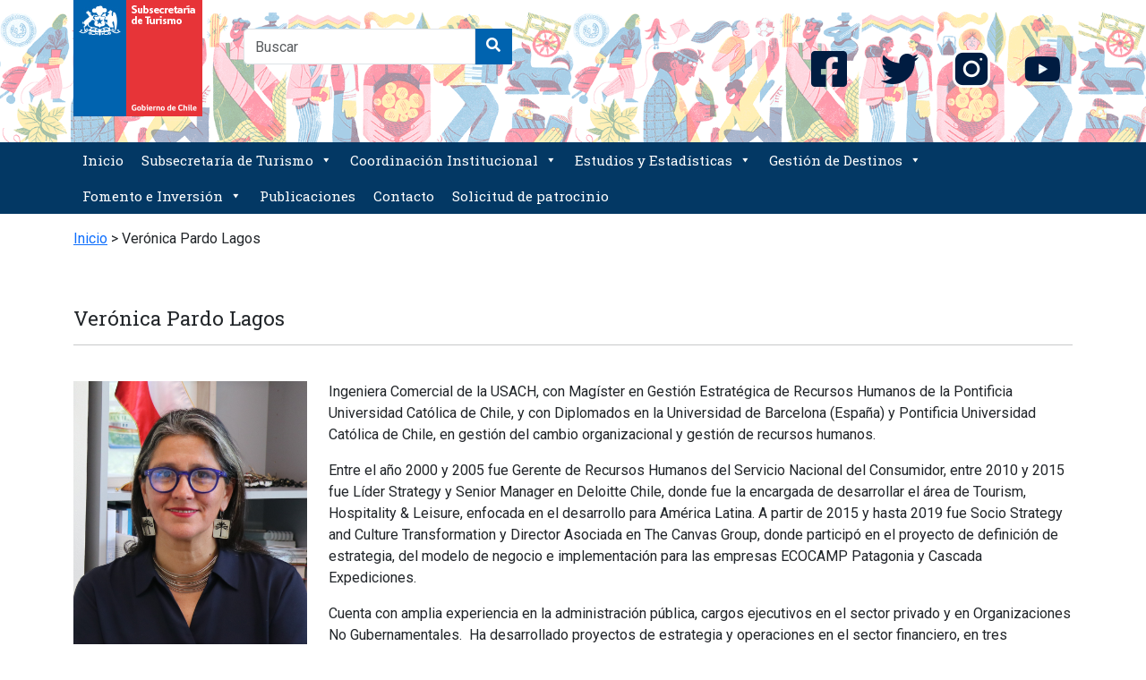

--- FILE ---
content_type: text/html; charset=UTF-8
request_url: https://www.subturismo.gob.cl/veronica-pardo-lagos/
body_size: 12588
content:
<!doctype html>
<html lang="es">
  <head>
    <meta charset="utf-8">
    <meta name="viewport" content="width=device-width, initial-scale=1, shrink-to-fit=no">            
      <!-- Bootstrap core CSS -->
      <meta name="viewport" content="width=device-width, initial-scale=1, shrink-to-fit=no">
    <!--<link rel="stylesheet" href="https://pro.fontawesome.com/releases/v5.10.0/css/all.css" integrity="sha384-AYmEC3Yw5cVb3ZcuHtOA93w35dYTsvhLPVnYs9eStHfGJvOvKxVfELGroGkvsg+p" crossorigin="anonymous"/>  -->
    <link href="https://cdn.jsdelivr.net/npm/bootstrap@5.3.0-alpha1/dist/css/bootstrap.min.css" rel="stylesheet" integrity="sha384-GLhlTQ8iRABdZLl6O3oVMWSktQOp6b7In1Zl3/Jr59b6EGGoI1aFkw7cmDA6j6gD" crossorigin="anonymous">
    <link rel="stylesheet" href="https://fonts.googleapis.com/css?family=Roboto:300,400">
    <link rel="stylesheet" href="https://fonts.googleapis.com/css?family=Roboto+Slab:300,400">

    <link rel="shortcut icon" href="https://www.subturismo.gob.cl/wp-content/themes/economia_gob/img/favicon/favicon.ico" type="image/png" />

    <!-- Google tag (gtag.js) -->
<script async src="https://www.googletagmanager.com/gtag/js?id=G-MZVSCZ92TG"></script>
<script>
  window.dataLayer = window.dataLayer || [];
  function gtag(){dataLayer.push(arguments);}
  gtag('js', new Date());
  gtag('config', 'G-MZVSCZ92TG');
</script>

<script>
  (function(i,s,o,g,r,a,m){i['GoogleAnalyticsObject']=r;i[r]=i[r]||function(){
  (i[r].q=i[r].q||[]).push(arguments)},i[r].l=1*new Date();a=s.createElement(o),
  m=s.getElementsByTagName(o)[0];a.async=1;a.src=g;m.parentNode.insertBefore(a,m)
  })(window,document,'script','https://web.archive.org/web/20230501112941/https://www.google-analytics.com/analytics.js','ga');

  ga('create', 'UA-89626969-1', 'auto');
  ga('require', 'displayfeatures');
  ga('send', 'pageview');

</script>

<meta name='robots' content='max-image-preview:large' />
<link rel='dns-prefetch' href='//pro.fontawesome.com' />
<link rel="alternate" title="oEmbed (JSON)" type="application/json+oembed" href="https://www.subturismo.gob.cl/wp-json/oembed/1.0/embed?url=https%3A%2F%2Fwww.subturismo.gob.cl%2Fveronica-pardo-lagos%2F" />
<link rel="alternate" title="oEmbed (XML)" type="text/xml+oembed" href="https://www.subturismo.gob.cl/wp-json/oembed/1.0/embed?url=https%3A%2F%2Fwww.subturismo.gob.cl%2Fveronica-pardo-lagos%2F&#038;format=xml" />
<style id='wp-img-auto-sizes-contain-inline-css' type='text/css'>
img:is([sizes=auto i],[sizes^="auto," i]){contain-intrinsic-size:3000px 1500px}
/*# sourceURL=wp-img-auto-sizes-contain-inline-css */
</style>
<style id='wp-emoji-styles-inline-css' type='text/css'>

	img.wp-smiley, img.emoji {
		display: inline !important;
		border: none !important;
		box-shadow: none !important;
		height: 1em !important;
		width: 1em !important;
		margin: 0 0.07em !important;
		vertical-align: -0.1em !important;
		background: none !important;
		padding: 0 !important;
	}
/*# sourceURL=wp-emoji-styles-inline-css */
</style>
<style id='wp-block-library-inline-css' type='text/css'>
:root{--wp-block-synced-color:#7a00df;--wp-block-synced-color--rgb:122,0,223;--wp-bound-block-color:var(--wp-block-synced-color);--wp-editor-canvas-background:#ddd;--wp-admin-theme-color:#007cba;--wp-admin-theme-color--rgb:0,124,186;--wp-admin-theme-color-darker-10:#006ba1;--wp-admin-theme-color-darker-10--rgb:0,107,160.5;--wp-admin-theme-color-darker-20:#005a87;--wp-admin-theme-color-darker-20--rgb:0,90,135;--wp-admin-border-width-focus:2px}@media (min-resolution:192dpi){:root{--wp-admin-border-width-focus:1.5px}}.wp-element-button{cursor:pointer}:root .has-very-light-gray-background-color{background-color:#eee}:root .has-very-dark-gray-background-color{background-color:#313131}:root .has-very-light-gray-color{color:#eee}:root .has-very-dark-gray-color{color:#313131}:root .has-vivid-green-cyan-to-vivid-cyan-blue-gradient-background{background:linear-gradient(135deg,#00d084,#0693e3)}:root .has-purple-crush-gradient-background{background:linear-gradient(135deg,#34e2e4,#4721fb 50%,#ab1dfe)}:root .has-hazy-dawn-gradient-background{background:linear-gradient(135deg,#faaca8,#dad0ec)}:root .has-subdued-olive-gradient-background{background:linear-gradient(135deg,#fafae1,#67a671)}:root .has-atomic-cream-gradient-background{background:linear-gradient(135deg,#fdd79a,#004a59)}:root .has-nightshade-gradient-background{background:linear-gradient(135deg,#330968,#31cdcf)}:root .has-midnight-gradient-background{background:linear-gradient(135deg,#020381,#2874fc)}:root{--wp--preset--font-size--normal:16px;--wp--preset--font-size--huge:42px}.has-regular-font-size{font-size:1em}.has-larger-font-size{font-size:2.625em}.has-normal-font-size{font-size:var(--wp--preset--font-size--normal)}.has-huge-font-size{font-size:var(--wp--preset--font-size--huge)}.has-text-align-center{text-align:center}.has-text-align-left{text-align:left}.has-text-align-right{text-align:right}.has-fit-text{white-space:nowrap!important}#end-resizable-editor-section{display:none}.aligncenter{clear:both}.items-justified-left{justify-content:flex-start}.items-justified-center{justify-content:center}.items-justified-right{justify-content:flex-end}.items-justified-space-between{justify-content:space-between}.screen-reader-text{border:0;clip-path:inset(50%);height:1px;margin:-1px;overflow:hidden;padding:0;position:absolute;width:1px;word-wrap:normal!important}.screen-reader-text:focus{background-color:#ddd;clip-path:none;color:#444;display:block;font-size:1em;height:auto;left:5px;line-height:normal;padding:15px 23px 14px;text-decoration:none;top:5px;width:auto;z-index:100000}html :where(.has-border-color){border-style:solid}html :where([style*=border-top-color]){border-top-style:solid}html :where([style*=border-right-color]){border-right-style:solid}html :where([style*=border-bottom-color]){border-bottom-style:solid}html :where([style*=border-left-color]){border-left-style:solid}html :where([style*=border-width]){border-style:solid}html :where([style*=border-top-width]){border-top-style:solid}html :where([style*=border-right-width]){border-right-style:solid}html :where([style*=border-bottom-width]){border-bottom-style:solid}html :where([style*=border-left-width]){border-left-style:solid}html :where(img[class*=wp-image-]){height:auto;max-width:100%}:where(figure){margin:0 0 1em}html :where(.is-position-sticky){--wp-admin--admin-bar--position-offset:var(--wp-admin--admin-bar--height,0px)}@media screen and (max-width:600px){html :where(.is-position-sticky){--wp-admin--admin-bar--position-offset:0px}}

/*# sourceURL=wp-block-library-inline-css */
</style><style id='global-styles-inline-css' type='text/css'>
:root{--wp--preset--aspect-ratio--square: 1;--wp--preset--aspect-ratio--4-3: 4/3;--wp--preset--aspect-ratio--3-4: 3/4;--wp--preset--aspect-ratio--3-2: 3/2;--wp--preset--aspect-ratio--2-3: 2/3;--wp--preset--aspect-ratio--16-9: 16/9;--wp--preset--aspect-ratio--9-16: 9/16;--wp--preset--color--black: #000000;--wp--preset--color--cyan-bluish-gray: #abb8c3;--wp--preset--color--white: #ffffff;--wp--preset--color--pale-pink: #f78da7;--wp--preset--color--vivid-red: #cf2e2e;--wp--preset--color--luminous-vivid-orange: #ff6900;--wp--preset--color--luminous-vivid-amber: #fcb900;--wp--preset--color--light-green-cyan: #7bdcb5;--wp--preset--color--vivid-green-cyan: #00d084;--wp--preset--color--pale-cyan-blue: #8ed1fc;--wp--preset--color--vivid-cyan-blue: #0693e3;--wp--preset--color--vivid-purple: #9b51e0;--wp--preset--gradient--vivid-cyan-blue-to-vivid-purple: linear-gradient(135deg,rgb(6,147,227) 0%,rgb(155,81,224) 100%);--wp--preset--gradient--light-green-cyan-to-vivid-green-cyan: linear-gradient(135deg,rgb(122,220,180) 0%,rgb(0,208,130) 100%);--wp--preset--gradient--luminous-vivid-amber-to-luminous-vivid-orange: linear-gradient(135deg,rgb(252,185,0) 0%,rgb(255,105,0) 100%);--wp--preset--gradient--luminous-vivid-orange-to-vivid-red: linear-gradient(135deg,rgb(255,105,0) 0%,rgb(207,46,46) 100%);--wp--preset--gradient--very-light-gray-to-cyan-bluish-gray: linear-gradient(135deg,rgb(238,238,238) 0%,rgb(169,184,195) 100%);--wp--preset--gradient--cool-to-warm-spectrum: linear-gradient(135deg,rgb(74,234,220) 0%,rgb(151,120,209) 20%,rgb(207,42,186) 40%,rgb(238,44,130) 60%,rgb(251,105,98) 80%,rgb(254,248,76) 100%);--wp--preset--gradient--blush-light-purple: linear-gradient(135deg,rgb(255,206,236) 0%,rgb(152,150,240) 100%);--wp--preset--gradient--blush-bordeaux: linear-gradient(135deg,rgb(254,205,165) 0%,rgb(254,45,45) 50%,rgb(107,0,62) 100%);--wp--preset--gradient--luminous-dusk: linear-gradient(135deg,rgb(255,203,112) 0%,rgb(199,81,192) 50%,rgb(65,88,208) 100%);--wp--preset--gradient--pale-ocean: linear-gradient(135deg,rgb(255,245,203) 0%,rgb(182,227,212) 50%,rgb(51,167,181) 100%);--wp--preset--gradient--electric-grass: linear-gradient(135deg,rgb(202,248,128) 0%,rgb(113,206,126) 100%);--wp--preset--gradient--midnight: linear-gradient(135deg,rgb(2,3,129) 0%,rgb(40,116,252) 100%);--wp--preset--font-size--small: 13px;--wp--preset--font-size--medium: 20px;--wp--preset--font-size--large: 36px;--wp--preset--font-size--x-large: 42px;--wp--preset--spacing--20: 0.44rem;--wp--preset--spacing--30: 0.67rem;--wp--preset--spacing--40: 1rem;--wp--preset--spacing--50: 1.5rem;--wp--preset--spacing--60: 2.25rem;--wp--preset--spacing--70: 3.38rem;--wp--preset--spacing--80: 5.06rem;--wp--preset--shadow--natural: 6px 6px 9px rgba(0, 0, 0, 0.2);--wp--preset--shadow--deep: 12px 12px 50px rgba(0, 0, 0, 0.4);--wp--preset--shadow--sharp: 6px 6px 0px rgba(0, 0, 0, 0.2);--wp--preset--shadow--outlined: 6px 6px 0px -3px rgb(255, 255, 255), 6px 6px rgb(0, 0, 0);--wp--preset--shadow--crisp: 6px 6px 0px rgb(0, 0, 0);}:where(.is-layout-flex){gap: 0.5em;}:where(.is-layout-grid){gap: 0.5em;}body .is-layout-flex{display: flex;}.is-layout-flex{flex-wrap: wrap;align-items: center;}.is-layout-flex > :is(*, div){margin: 0;}body .is-layout-grid{display: grid;}.is-layout-grid > :is(*, div){margin: 0;}:where(.wp-block-columns.is-layout-flex){gap: 2em;}:where(.wp-block-columns.is-layout-grid){gap: 2em;}:where(.wp-block-post-template.is-layout-flex){gap: 1.25em;}:where(.wp-block-post-template.is-layout-grid){gap: 1.25em;}.has-black-color{color: var(--wp--preset--color--black) !important;}.has-cyan-bluish-gray-color{color: var(--wp--preset--color--cyan-bluish-gray) !important;}.has-white-color{color: var(--wp--preset--color--white) !important;}.has-pale-pink-color{color: var(--wp--preset--color--pale-pink) !important;}.has-vivid-red-color{color: var(--wp--preset--color--vivid-red) !important;}.has-luminous-vivid-orange-color{color: var(--wp--preset--color--luminous-vivid-orange) !important;}.has-luminous-vivid-amber-color{color: var(--wp--preset--color--luminous-vivid-amber) !important;}.has-light-green-cyan-color{color: var(--wp--preset--color--light-green-cyan) !important;}.has-vivid-green-cyan-color{color: var(--wp--preset--color--vivid-green-cyan) !important;}.has-pale-cyan-blue-color{color: var(--wp--preset--color--pale-cyan-blue) !important;}.has-vivid-cyan-blue-color{color: var(--wp--preset--color--vivid-cyan-blue) !important;}.has-vivid-purple-color{color: var(--wp--preset--color--vivid-purple) !important;}.has-black-background-color{background-color: var(--wp--preset--color--black) !important;}.has-cyan-bluish-gray-background-color{background-color: var(--wp--preset--color--cyan-bluish-gray) !important;}.has-white-background-color{background-color: var(--wp--preset--color--white) !important;}.has-pale-pink-background-color{background-color: var(--wp--preset--color--pale-pink) !important;}.has-vivid-red-background-color{background-color: var(--wp--preset--color--vivid-red) !important;}.has-luminous-vivid-orange-background-color{background-color: var(--wp--preset--color--luminous-vivid-orange) !important;}.has-luminous-vivid-amber-background-color{background-color: var(--wp--preset--color--luminous-vivid-amber) !important;}.has-light-green-cyan-background-color{background-color: var(--wp--preset--color--light-green-cyan) !important;}.has-vivid-green-cyan-background-color{background-color: var(--wp--preset--color--vivid-green-cyan) !important;}.has-pale-cyan-blue-background-color{background-color: var(--wp--preset--color--pale-cyan-blue) !important;}.has-vivid-cyan-blue-background-color{background-color: var(--wp--preset--color--vivid-cyan-blue) !important;}.has-vivid-purple-background-color{background-color: var(--wp--preset--color--vivid-purple) !important;}.has-black-border-color{border-color: var(--wp--preset--color--black) !important;}.has-cyan-bluish-gray-border-color{border-color: var(--wp--preset--color--cyan-bluish-gray) !important;}.has-white-border-color{border-color: var(--wp--preset--color--white) !important;}.has-pale-pink-border-color{border-color: var(--wp--preset--color--pale-pink) !important;}.has-vivid-red-border-color{border-color: var(--wp--preset--color--vivid-red) !important;}.has-luminous-vivid-orange-border-color{border-color: var(--wp--preset--color--luminous-vivid-orange) !important;}.has-luminous-vivid-amber-border-color{border-color: var(--wp--preset--color--luminous-vivid-amber) !important;}.has-light-green-cyan-border-color{border-color: var(--wp--preset--color--light-green-cyan) !important;}.has-vivid-green-cyan-border-color{border-color: var(--wp--preset--color--vivid-green-cyan) !important;}.has-pale-cyan-blue-border-color{border-color: var(--wp--preset--color--pale-cyan-blue) !important;}.has-vivid-cyan-blue-border-color{border-color: var(--wp--preset--color--vivid-cyan-blue) !important;}.has-vivid-purple-border-color{border-color: var(--wp--preset--color--vivid-purple) !important;}.has-vivid-cyan-blue-to-vivid-purple-gradient-background{background: var(--wp--preset--gradient--vivid-cyan-blue-to-vivid-purple) !important;}.has-light-green-cyan-to-vivid-green-cyan-gradient-background{background: var(--wp--preset--gradient--light-green-cyan-to-vivid-green-cyan) !important;}.has-luminous-vivid-amber-to-luminous-vivid-orange-gradient-background{background: var(--wp--preset--gradient--luminous-vivid-amber-to-luminous-vivid-orange) !important;}.has-luminous-vivid-orange-to-vivid-red-gradient-background{background: var(--wp--preset--gradient--luminous-vivid-orange-to-vivid-red) !important;}.has-very-light-gray-to-cyan-bluish-gray-gradient-background{background: var(--wp--preset--gradient--very-light-gray-to-cyan-bluish-gray) !important;}.has-cool-to-warm-spectrum-gradient-background{background: var(--wp--preset--gradient--cool-to-warm-spectrum) !important;}.has-blush-light-purple-gradient-background{background: var(--wp--preset--gradient--blush-light-purple) !important;}.has-blush-bordeaux-gradient-background{background: var(--wp--preset--gradient--blush-bordeaux) !important;}.has-luminous-dusk-gradient-background{background: var(--wp--preset--gradient--luminous-dusk) !important;}.has-pale-ocean-gradient-background{background: var(--wp--preset--gradient--pale-ocean) !important;}.has-electric-grass-gradient-background{background: var(--wp--preset--gradient--electric-grass) !important;}.has-midnight-gradient-background{background: var(--wp--preset--gradient--midnight) !important;}.has-small-font-size{font-size: var(--wp--preset--font-size--small) !important;}.has-medium-font-size{font-size: var(--wp--preset--font-size--medium) !important;}.has-large-font-size{font-size: var(--wp--preset--font-size--large) !important;}.has-x-large-font-size{font-size: var(--wp--preset--font-size--x-large) !important;}
/*# sourceURL=global-styles-inline-css */
</style>

<style id='classic-theme-styles-inline-css' type='text/css'>
/*! This file is auto-generated */
.wp-block-button__link{color:#fff;background-color:#32373c;border-radius:9999px;box-shadow:none;text-decoration:none;padding:calc(.667em + 2px) calc(1.333em + 2px);font-size:1.125em}.wp-block-file__button{background:#32373c;color:#fff;text-decoration:none}
/*# sourceURL=/wp-includes/css/classic-themes.min.css */
</style>
<link rel='stylesheet' id='megamenu-css' href='https://www.subturismo.gob.cl/wp-content/uploads/maxmegamenu/style.css?ver=1860c3' type='text/css' media='all' />
<link rel='stylesheet' id='dashicons-css' href='https://www.subturismo.gob.cl/wp-includes/css/dashicons.min.css?ver=6.9' type='text/css' media='all' />
<link rel='stylesheet' id='font-awesome-cdn-webfont-all-css' href='https://pro.fontawesome.com/releases/v5.10.0/css/all.css' type='text/css' media='all' integrity="sha384-AYmEC3Yw5cVb3ZcuHtOA93w35dYTsvhLPVnYs9eStHfGJvOvKxVfELGroGkvsg+p" crossorigin="anonymous" />
<link rel='stylesheet' id='wp-pagenavi-css' href='https://www.subturismo.gob.cl/wp-content/plugins/wp-pagenavi/pagenavi-css.css?ver=2.70' type='text/css' media='all' />
<script type="text/javascript" src="https://www.subturismo.gob.cl/wp-includes/js/jquery/jquery.min.js?ver=3.7.1" id="jquery-core-js"></script>
<script type="text/javascript" src="https://www.subturismo.gob.cl/wp-includes/js/jquery/jquery-migrate.min.js?ver=3.4.1" id="jquery-migrate-js"></script>
<link rel="canonical" href="https://www.subturismo.gob.cl/veronica-pardo-lagos/" />
<link rel='shortlink' href='https://www.subturismo.gob.cl/?p=21468' />
<link rel="icon" href="https://www.subturismo.gob.cl/wp-content/uploads/2019/09/cropped-logo-sst-32x32.png" sizes="32x32" />
<link rel="icon" href="https://www.subturismo.gob.cl/wp-content/uploads/2019/09/cropped-logo-sst-192x192.png" sizes="192x192" />
<link rel="apple-touch-icon" href="https://www.subturismo.gob.cl/wp-content/uploads/2019/09/cropped-logo-sst-180x180.png" />
<meta name="msapplication-TileImage" content="https://www.subturismo.gob.cl/wp-content/uploads/2019/09/cropped-logo-sst-270x270.png" />
		<style type="text/css" id="wp-custom-css">
			.accordion-button::after {
    background-image: url("data:image/svg+xml,%3Csvg xmlns='http://www.w3.org/2000/svg' width='16' height='16' fill='currentColor' class='bi bi-plus' viewBox='0 0 16 16'%3E%3Cpath d='M8 4a.5.5 0 0 1 .5.5v3h3a.5.5 0 0 1 0 1h-3v3a.5.5 0 0 1-1 0v-3h-3a.5.5 0 0 1 0-1h3v-3A.5.5 0 0 1 8 4z'/%3E%3C/svg%3E");
    transition: all 0.5s;
  }
  .accordion-button:not(.collapsed)::after {
    background-image: url("data:image/svg+xml,%3Csvg xmlns='http://www.w3.org/2000/svg' width='16' height='16' fill='currentColor' class='bi bi-dash' viewBox='0 0 16 16'%3E%3Cpath d='M4 8a.5.5 0 0 1 .5-.5h7a.5.5 0 0 1 0 1h-7A.5.5 0 0 1 4 8z'/%3E%3C/svg%3E");
  }

  
  .accordion-button.collapsed {
    background:#DFE4EA;
    color: #;
    font-weight: bold;
		border-bottom:1px solid grey;
}
.accordion-button:not(.collapsed) {
  background:#DFE4EA;
  color:#;
  font-weight: bold;
	border-bottom:1px solid grey;
}		</style>
		<style type="text/css">/** Mega Menu CSS: fs **/</style>

<script type='text/javascript' src='https://www.subturismo.gob.cl/wp-content/themes/subturismo/js/ecogob.js'></script>
<!-- Custom styles for this template -->
<style>


  .bg_gob_header {
      background: url('https://www.subturismo.gob.cl/wp-content/uploads/2022/11/bg-gob-header-4.png') no-repeat center center;
      background-size: cover;
  }


        .page_int_generic{
        background-image: linear-gradient(to right,rgba(3, 56, 99, 1),85%,rgba(255, 255, 255, 0)), url(https://www.subturismo.gob.cl/wp-content/uploads/2024/04/diseno-sin-titulo-16.png);
        background-size: auto,contain,auto;
        padding: 2rem 1rem;
        margin-bottom: 0rem;        
        position: relative;
        width: 100%;
        min-height: 360px;            
        background-repeat: no-repeat,no-repeat;
        background-position: right,center right;        
        }

        .page_int_generic_imagen2{
        background-image: linear-gradient(to right,rgba(255, 255, 255, 1),85%,rgba(255, 255, 255, 0)), url();
        background-size: auto,contain,auto;
        padding: 2rem 1rem;
        margin-bottom: 0rem;        
        position: relative;
        width: 100%;
        min-height: 360px;            
        background-repeat: no-repeat,no-repeat;
        background-position: right,center right;        
        }

        @media (max-width: 860px) {          
          .page_int_generic_imagen2{ 
            background-image: none!important;
          }
         .page_int_generic{
          background-image: none!important;
          background-color:rgba(3, 56, 99, 1);
          }
        }

        


      .bd-placeholder-img {
        font-size: 1.125rem;
        text-anchor: middle;
        -webkit-user-select: none;
        -moz-user-select: none;
        -ms-user-select: none;
        user-select: none;
      }

      @media (min-width: 768px) {
        .bd-placeholder-img-lg {
          font-size: 3.5rem;
        }
      }

      
       
    </style>
    

    <script>

          (function($){
          $(document).ready(function(){
              $('ul.dropdown-menu [data-toggle=dropdown]').on('click', function(event) {
                  event.preventDefault(); 
                  event.stopPropagation(); 
                  $(this).parent().siblings().removeClass('open');
                  $(this).parent().toggleClass('open');
              });
          }); 
          })(jQuery);

        </script>
   

<link href="https://www.subturismo.gob.cl/wp-content/themes/subturismo/style.css" rel="stylesheet"> 

 </head>
  
   
  <body class="post-21468 ">

  
  <!--SE ELIMINA LA BARRA SUPERIOR DEL MENÚ-->
  <!--<div class="mean-bar">
        <nav id="site-navigation" class="main-navigation" aria-label="Top Menu">
          <div id="mega-menu-wrap-menu-gob" class="mega-menu-wrap"><div class="mega-menu-toggle"><div class="mega-toggle-blocks-left"><div class='mega-toggle-block mega-spacer-block mega-toggle-block-1' id='mega-toggle-block-1'></div></div><div class="mega-toggle-blocks-center"></div><div class="mega-toggle-blocks-right"><div class='mega-toggle-block mega-menu-toggle-animated-block mega-toggle-block-2' id='mega-toggle-block-2'><button aria-label="Toggle Menu" class="mega-toggle-animated mega-toggle-animated-slider" type="button" aria-expanded="false">
                  <span class="mega-toggle-animated-box">
                    <span class="mega-toggle-animated-inner"></span>
                  </span>
                </button></div></div></div><ul id="mega-menu-menu-gob" class="mega-menu max-mega-menu mega-menu-horizontal mega-no-js" data-event="hover_intent" data-effect="fade_up" data-effect-speed="200" data-effect-mobile="disabled" data-effect-speed-mobile="0" data-mobile-force-width="false" data-second-click="go" data-document-click="collapse" data-vertical-behaviour="standard" data-breakpoint="768" data-unbind="true" data-mobile-state="collapse_all" data-mobile-direction="vertical" data-hover-intent-timeout="300" data-hover-intent-interval="100"><li class="mega-home mega-menu-item mega-menu-item-type-custom mega-menu-item-object-custom mega-align-bottom-left mega-menu-flyout mega-menu-item-20773 home" id="mega-menu-item-20773"><a class="mega-menu-link" href="/" tabindex="0">Inicio</a></li><li class="mega-menu-item mega-menu-item-type-post_type mega-menu-item-object-page mega-menu-item-has-children mega-align-bottom-left mega-menu-flyout mega-menu-item-22719" id="mega-menu-item-22719"><a class="mega-menu-link" href="https://www.subturismo.gob.cl/subsecretaria-de-turismo/" aria-expanded="false" tabindex="0">Subsecretaría de Turismo<span class="mega-indicator" aria-hidden="true"></span></a>
<ul class="mega-sub-menu">
<li class="mega-menu-item mega-menu-item-type-post_type mega-menu-item-object-page mega-menu-item-22720" id="mega-menu-item-22720"><a class="mega-menu-link" href="https://www.subturismo.gob.cl/subsecretaria-de-turismo/">Subsecretaría de Turismo</a></li><li class="mega-menu-item mega-menu-item-type-post_type mega-menu-item-object-page mega-menu-item-20778" id="mega-menu-item-20778"><a class="mega-menu-link" href="https://www.subturismo.gob.cl/subsecretaria-de-turismo/estructura-organizacional/">Estructura Organizacional</a></li><li class="mega-menu-item mega-menu-item-type-post_type mega-menu-item-object-page mega-menu-item-20818" id="mega-menu-item-20818"><a class="mega-menu-link" href="https://www.subturismo.gob.cl/subsecretaria-de-turismo/definiciones-estrategicas/">Definiciones Estratégicas</a></li><li class="mega-menu-item mega-menu-item-type-post_type mega-menu-item-object-page mega-menu-item-22718" id="mega-menu-item-22718"><a class="mega-menu-link" href="https://www.subturismo.gob.cl/subsecretaria-de-turismo/gestion-institucional/">Gestión Institucional</a></li></ul>
</li><li class="mega-menu-item mega-menu-item-type-post_type mega-menu-item-object-page mega-menu-item-has-children mega-align-bottom-left mega-menu-flyout mega-menu-item-22547" id="mega-menu-item-22547"><a class="mega-menu-link" href="https://www.subturismo.gob.cl/coordinacion-institucional/" aria-expanded="false" tabindex="0">Coordinación Institucional<span class="mega-indicator" aria-hidden="true"></span></a>
<ul class="mega-sub-menu">
<li class="mega-menu-item mega-menu-item-type-post_type mega-menu-item-object-page mega-menu-item-20782" id="mega-menu-item-20782"><a class="mega-menu-link" href="https://www.subturismo.gob.cl/coordinacion-institucional/comite-de-ministros-del-turismo/">Comité de Ministros del Turismo</a></li><li class="mega-menu-item mega-menu-item-type-post_type mega-menu-item-object-page mega-menu-item-20799" id="mega-menu-item-20799"><a class="mega-menu-link" href="https://www.subturismo.gob.cl/coordinacion-institucional/consejo-consultivo-de-la-promocion-turistica/">Consejo Consultivo de Promoción Turística</a></li><li class="mega-menu-item mega-menu-item-type-post_type mega-menu-item-object-page mega-menu-item-22721" id="mega-menu-item-22721"><a class="mega-menu-link" href="https://www.subturismo.gob.cl/coordinacion-institucional/comite-publico-privado-de-capital-humano/">Mesa Nacional de Capital Humano</a></li><li class="mega-menu-item mega-menu-item-type-post_type mega-menu-item-object-page mega-menu-item-22724" id="mega-menu-item-22724"><a class="mega-menu-link" href="https://www.subturismo.gob.cl/coordinacion-institucional/mesa-nacional-de-sustentabilidad-2/">Mesa Nacional de Sustentabilidad</a></li><li class="mega-menu-item mega-menu-item-type-post_type mega-menu-item-object-page mega-menu-item-22722" id="mega-menu-item-22722"><a class="mega-menu-link" href="https://www.subturismo.gob.cl/coordinacion-institucional/alianza-de-la-industria-aerea-2/">Alianza de la Industria Aérea</a></li><li class="mega-menu-item mega-menu-item-type-post_type mega-menu-item-object-page mega-menu-item-20798" id="mega-menu-item-20798"><a class="mega-menu-link" href="https://www.subturismo.gob.cl/coordinacion-institucional/directorio-transforma-turismo/">Directorio Transforma Turismo</a></li></ul>
</li><li class="mega-menu-item mega-menu-item-type-post_type mega-menu-item-object-page mega-menu-item-has-children mega-align-bottom-left mega-menu-flyout mega-menu-item-22725" id="mega-menu-item-22725"><a class="mega-menu-link" href="https://www.subturismo.gob.cl/estadisticas-y-estudios/" aria-expanded="false" tabindex="0">Estudios y Estadísticas<span class="mega-indicator" aria-hidden="true"></span></a>
<ul class="mega-sub-menu">
<li class="mega-menu-item mega-menu-item-type-post_type mega-menu-item-object-page mega-menu-item-22726" id="mega-menu-item-22726"><a class="mega-menu-link" href="https://www.subturismo.gob.cl/estadisticas-y-estudios/barometros-y-anuarios/">Barómetros y Anuarios</a></li><li class="mega-menu-item mega-menu-item-type-post_type mega-menu-item-object-page mega-menu-item-22727" id="mega-menu-item-22727"><a class="mega-menu-link" href="https://www.subturismo.gob.cl/estadisticas-y-estudios/estadisticas-de-la-demanda/">Estadísticas de la Demanda</a></li><li class="mega-menu-item mega-menu-item-type-post_type mega-menu-item-object-page mega-menu-item-22728" id="mega-menu-item-22728"><a class="mega-menu-link" href="https://www.subturismo.gob.cl/estadisticas-y-estudios/estadisticas-de-la-oferta/">Estadísticas de la Oferta</a></li><li class="mega-menu-item mega-menu-item-type-post_type mega-menu-item-object-page mega-menu-item-22730" id="mega-menu-item-22730"><a class="mega-menu-link" href="https://www.subturismo.gob.cl/estadisticas-y-estudios/variables-economicas-caracteristicas-del-turismo/">Estadísticas Económicas del Turismo</a></li><li class="mega-menu-item mega-menu-item-type-post_type mega-menu-item-object-page mega-menu-item-23397" id="mega-menu-item-23397"><a class="mega-menu-link" href="https://www.subturismo.gob.cl/estadisticas-y-estudios/estadisticas-de-genero/">Estadísticas de Género</a></li><li class="mega-menu-item mega-menu-item-type-post_type mega-menu-item-object-page mega-menu-item-22732" id="mega-menu-item-22732"><a class="mega-menu-link" href="https://www.subturismo.gob.cl/estadisticas-y-estudios/otros-informes-y-estadisticas/">Otros Informes y Estadísticas</a></li><li class="mega-menu-item mega-menu-item-type-custom mega-menu-item-object-custom mega-menu-item-22733" id="mega-menu-item-22733"><a class="mega-menu-link" href="http://www.dataturismo.cl/">Data Turismo</a></li><li class="mega-menu-item mega-menu-item-type-post_type mega-menu-item-object-page mega-menu-item-22729" id="mega-menu-item-22729"><a class="mega-menu-link" href="https://www.subturismo.gob.cl/estadisticas-y-estudios/agenda-de-difusion/">Agenda de Difusión</a></li></ul>
</li><li class="mega-menu-item mega-menu-item-type-post_type mega-menu-item-object-page mega-menu-item-has-children mega-align-bottom-left mega-menu-flyout mega-menu-item-22735" id="mega-menu-item-22735"><a class="mega-menu-link" href="https://www.subturismo.gob.cl/desarrollo-de-destinos-y-gestion-territorial/" aria-expanded="false" tabindex="0">Gestión de Destinos<span class="mega-indicator" aria-hidden="true"></span></a>
<ul class="mega-sub-menu">
<li class="mega-menu-item mega-menu-item-type-post_type mega-menu-item-object-page mega-menu-item-22574" id="mega-menu-item-22574"><a class="mega-menu-link" href="https://www.subturismo.gob.cl/desarrollo-de-destinos-y-gestion-territorial/indice-de-intensidad-turistica/">Índice de Intensidad Turística</a></li><li class="mega-menu-item mega-menu-item-type-post_type mega-menu-item-object-page mega-menu-item-22575" id="mega-menu-item-22575"><a class="mega-menu-link" href="https://www.subturismo.gob.cl/desarrollo-de-destinos-y-gestion-territorial/zonas-de-interes-turistico/">Zonas de Interés Turístico</a></li><li class="mega-menu-item mega-menu-item-type-post_type mega-menu-item-object-page mega-menu-item-22578" id="mega-menu-item-22578"><a class="mega-menu-link" href="https://www.subturismo.gob.cl/desarrollo-de-destinos-y-gestion-territorial/sustentabilidad-y-cambio-climatico/">Sustentabilidad y Cambio Climático</a></li></ul>
</li><li class="mega-menu-item mega-menu-item-type-post_type mega-menu-item-object-page mega-menu-item-has-children mega-align-bottom-left mega-menu-flyout mega-menu-item-22692" id="mega-menu-item-22692"><a class="mega-menu-link" href="https://www.subturismo.gob.cl/fomento-e-inversion/" aria-expanded="false" tabindex="0">Fomento e Inversión<span class="mega-indicator" aria-hidden="true"></span></a>
<ul class="mega-sub-menu">
<li class="mega-menu-item mega-menu-item-type-custom mega-menu-item-object-custom mega-menu-item-22577" id="mega-menu-item-22577"><a class="mega-menu-link" href="https://www.subturismo.gob.cl/fomento-e-inversion/areas-protegidas-del-estado/">Áreas Protegidas del Estado</a></li><li class="mega-menu-item mega-menu-item-type-post_type mega-menu-item-object-page mega-menu-item-22690" id="mega-menu-item-22690"><a class="mega-menu-link" href="https://www.subturismo.gob.cl/fomento-e-inversion/inversiones/">Atracción de Inversiones</a></li><li class="mega-menu-item mega-menu-item-type-post_type mega-menu-item-object-page mega-menu-item-23398" id="mega-menu-item-23398"><a class="mega-menu-link" href="https://www.subturismo.gob.cl/fomento-e-inversion/capital-humano/">Capital Humano</a></li><li class="mega-menu-item mega-menu-item-type-post_type mega-menu-item-object-page mega-menu-item-23399" id="mega-menu-item-23399"><a class="mega-menu-link" href="https://www.subturismo.gob.cl/fomento-e-inversion/competitividad/">Competitividad</a></li><li class="mega-menu-item mega-menu-item-type-post_type mega-menu-item-object-page mega-menu-item-22689" id="mega-menu-item-22689"><a class="mega-menu-link" href="https://www.subturismo.gob.cl/fomento-e-inversion/promocion-turistica/">Experiencias Turísticas</a></li><li class="mega-menu-item mega-menu-item-type-post_type mega-menu-item-object-page mega-menu-item-22556" id="mega-menu-item-22556"><a class="mega-menu-link" href="https://www.subturismo.gob.cl/fomento-e-inversion/planes-de-infraestructura-de-apoyo-al-turismo/">Infraestructura para el Turismo</a></li></ul>
</li><li class="mega-menu-item mega-menu-item-type-post_type mega-menu-item-object-page mega-align-bottom-left mega-menu-flyout mega-menu-item-23393" id="mega-menu-item-23393"><a class="mega-menu-link" href="https://www.subturismo.gob.cl/publicaciones/" tabindex="0">Publicaciones</a></li><li class="mega-menu-item mega-menu-item-type-post_type mega-menu-item-object-page mega-align-bottom-left mega-menu-flyout mega-menu-item-20776" id="mega-menu-item-20776"><a class="mega-menu-link" href="https://www.subturismo.gob.cl/contacto/" tabindex="0">Contacto</a></li><li class="mega-menu-item mega-menu-item-type-post_type mega-menu-item-object-page mega-align-bottom-left mega-menu-flyout mega-menu-item-26470" id="mega-menu-item-26470"><a class="mega-menu-link" href="https://www.subturismo.gob.cl/solicitudes-de-patrocinio-a-la-subsecretaria-de-turismo/" tabindex="0">Solicitud de patrocinio</a></li></ul></div>        </nav>      
  </div>-->

   
  <div id="wrapper" class="wrapper">
  
    <header class="has-mobile-menu">

      <div id="header-middlebar" class="pt--29 pb--29 bg--light border-bootom border-color-accent2 bg_gob_header">

          <div class="container">

            <div class="row d-flex align-items-center">

                <div class="col-lg-2">

                  <div class="logo-area">
                        <a href="https://www.subturismo.gob.cl" class="temp-logo" id="temp-logo">
                          <img src="https://www.subturismo.gob.cl/wp-content/uploads/2019/09/logo-sst.png" alt="logo" class="img-fluid">
                        </a>
                    </div>

                </div>

                <div class="col-lg-10">

                    <div class="row">

                        <div class="col-lg-8">
                            <div class="searchable">	
                              <form action="https://www.subturismo.gob.cl" method="get" class="search-site" id="main-search" style="margin:0!important;">
                                <div class="input-group">
                                    <span class="twitter-typeahead" style="position: relative; display: inline-block;">
                                        <input type="text" class="form-control typeahead tt-hint" aria-label="Buscar" aria-describedby="basic-addon1" autocomplete="off" readonly="" spellcheck="false" tabindex="-1" style="position: absolute; top: 0px; left: 0px; border-color: transparent; box-shadow: none; opacity: 1; background: none 0% 0% / auto repeat scroll padding-box padding-box rgb(255, 255, 255);" dir="ltr">
                                        <input type="text" class="form-control typeahead tt-input" id="top-bar-search" placeholder="Buscar" name="s" aria-label="Buscar" aria-describedby="basic-addon1" autocomplete="off" spellcheck="false" dir="auto" style="position: relative; vertical-align: top; background-color: transparent;" aria-activedescendant="" aria-owns="top-bar-search_listbox" role="combobox" aria-readonly="true" aria-autocomplete="list">
                                    </span>
                                    
                                    <div class="input-group-append" style="background:#0063af;">
                                    <div onclick="jQuery('#main-search').submit()" class="btn btn-primary-search">
                                            <i class="fas fa-search" style="color:#fff;"></i>
                                        </div>
                                    </div>  
                                          

                                </div>
                                <input type="submit" style="position: absolute; left: -9999px">
                              </form>
                            </div>
                        </div> 
                        
                        <div class="col-lg-4">

                          <div class="row">

                            <div class="col-3 pt-4">
                            <a href="https://www.facebook.com/SubTurismo/" target="_blank">
                              <img src="https://www.subturismo.gob.cl/wp-content/uploads/2022/08/facebook.png" alt="" title="" />
                            </a>
                            </div>

                            <div class="col-3 pt-4">
                            <a href="https://twitter.com/subturismo" target="_blank">  
                              <img src="https://www.subturismo.gob.cl/wp-content/uploads/2022/08/twiiter.png" alt="" title="" />
                            </a>
                            </div>

                            <div class="col-3 pt-4">
                            <a href="https://www.instagram.com/subturismo/" target="_blank">                              
                              <img src="https://www.subturismo.gob.cl/wp-content/uploads/2022/08/instagram.png" alt="" title="" />
                            </a>
                            </div>

                            <div class="col-3 pt-4">
                            <a href="https://www.youtube.com/channel/UCF-gDJqax_RJ67ffKUOSsQQ" target="_blank">                              
                              <img src="https://www.subturismo.gob.cl/wp-content/uploads/2022/11/logo-youtube.png" alt="" title="" />
                            </a>
                            </div>

                          </div>

                    
                        </div>
                        
                        
                    </div>

                </div>


            </div>

          </div>

      </div>

      <div id="header-menu" class="header-menu bg--blue"> 

        <div class="container">

          <div class="row">

            <div class="col-lg-12">
              <nav id="site-navigation" class="main-navigation" aria-label="Top Menu">
              <div id="mega-menu-wrap-menu-gob" class="mega-menu-wrap"><div class="mega-menu-toggle"><div class="mega-toggle-blocks-left"><div class='mega-toggle-block mega-spacer-block mega-toggle-block-1' id='mega-toggle-block-1'></div></div><div class="mega-toggle-blocks-center"></div><div class="mega-toggle-blocks-right"><div class='mega-toggle-block mega-menu-toggle-animated-block mega-toggle-block-2' id='mega-toggle-block-2'><button aria-label="Toggle Menu" class="mega-toggle-animated mega-toggle-animated-slider" type="button" aria-expanded="false">
                  <span class="mega-toggle-animated-box">
                    <span class="mega-toggle-animated-inner"></span>
                  </span>
                </button></div></div></div><ul id="mega-menu-menu-gob" class="mega-menu max-mega-menu mega-menu-horizontal mega-no-js" data-event="hover_intent" data-effect="fade_up" data-effect-speed="200" data-effect-mobile="disabled" data-effect-speed-mobile="0" data-mobile-force-width="false" data-second-click="go" data-document-click="collapse" data-vertical-behaviour="standard" data-breakpoint="768" data-unbind="true" data-mobile-state="collapse_all" data-mobile-direction="vertical" data-hover-intent-timeout="300" data-hover-intent-interval="100"><li class="mega-home mega-menu-item mega-menu-item-type-custom mega-menu-item-object-custom mega-align-bottom-left mega-menu-flyout mega-menu-item-20773 home" id="mega-menu-item-20773"><a class="mega-menu-link" href="/" tabindex="0">Inicio</a></li><li class="mega-menu-item mega-menu-item-type-post_type mega-menu-item-object-page mega-menu-item-has-children mega-align-bottom-left mega-menu-flyout mega-menu-item-22719" id="mega-menu-item-22719"><a class="mega-menu-link" href="https://www.subturismo.gob.cl/subsecretaria-de-turismo/" aria-expanded="false" tabindex="0">Subsecretaría de Turismo<span class="mega-indicator" aria-hidden="true"></span></a>
<ul class="mega-sub-menu">
<li class="mega-menu-item mega-menu-item-type-post_type mega-menu-item-object-page mega-menu-item-22720" id="mega-menu-item-22720"><a class="mega-menu-link" href="https://www.subturismo.gob.cl/subsecretaria-de-turismo/">Subsecretaría de Turismo</a></li><li class="mega-menu-item mega-menu-item-type-post_type mega-menu-item-object-page mega-menu-item-20778" id="mega-menu-item-20778"><a class="mega-menu-link" href="https://www.subturismo.gob.cl/subsecretaria-de-turismo/estructura-organizacional/">Estructura Organizacional</a></li><li class="mega-menu-item mega-menu-item-type-post_type mega-menu-item-object-page mega-menu-item-20818" id="mega-menu-item-20818"><a class="mega-menu-link" href="https://www.subturismo.gob.cl/subsecretaria-de-turismo/definiciones-estrategicas/">Definiciones Estratégicas</a></li><li class="mega-menu-item mega-menu-item-type-post_type mega-menu-item-object-page mega-menu-item-22718" id="mega-menu-item-22718"><a class="mega-menu-link" href="https://www.subturismo.gob.cl/subsecretaria-de-turismo/gestion-institucional/">Gestión Institucional</a></li></ul>
</li><li class="mega-menu-item mega-menu-item-type-post_type mega-menu-item-object-page mega-menu-item-has-children mega-align-bottom-left mega-menu-flyout mega-menu-item-22547" id="mega-menu-item-22547"><a class="mega-menu-link" href="https://www.subturismo.gob.cl/coordinacion-institucional/" aria-expanded="false" tabindex="0">Coordinación Institucional<span class="mega-indicator" aria-hidden="true"></span></a>
<ul class="mega-sub-menu">
<li class="mega-menu-item mega-menu-item-type-post_type mega-menu-item-object-page mega-menu-item-20782" id="mega-menu-item-20782"><a class="mega-menu-link" href="https://www.subturismo.gob.cl/coordinacion-institucional/comite-de-ministros-del-turismo/">Comité de Ministros del Turismo</a></li><li class="mega-menu-item mega-menu-item-type-post_type mega-menu-item-object-page mega-menu-item-20799" id="mega-menu-item-20799"><a class="mega-menu-link" href="https://www.subturismo.gob.cl/coordinacion-institucional/consejo-consultivo-de-la-promocion-turistica/">Consejo Consultivo de Promoción Turística</a></li><li class="mega-menu-item mega-menu-item-type-post_type mega-menu-item-object-page mega-menu-item-22721" id="mega-menu-item-22721"><a class="mega-menu-link" href="https://www.subturismo.gob.cl/coordinacion-institucional/comite-publico-privado-de-capital-humano/">Mesa Nacional de Capital Humano</a></li><li class="mega-menu-item mega-menu-item-type-post_type mega-menu-item-object-page mega-menu-item-22724" id="mega-menu-item-22724"><a class="mega-menu-link" href="https://www.subturismo.gob.cl/coordinacion-institucional/mesa-nacional-de-sustentabilidad-2/">Mesa Nacional de Sustentabilidad</a></li><li class="mega-menu-item mega-menu-item-type-post_type mega-menu-item-object-page mega-menu-item-22722" id="mega-menu-item-22722"><a class="mega-menu-link" href="https://www.subturismo.gob.cl/coordinacion-institucional/alianza-de-la-industria-aerea-2/">Alianza de la Industria Aérea</a></li><li class="mega-menu-item mega-menu-item-type-post_type mega-menu-item-object-page mega-menu-item-20798" id="mega-menu-item-20798"><a class="mega-menu-link" href="https://www.subturismo.gob.cl/coordinacion-institucional/directorio-transforma-turismo/">Directorio Transforma Turismo</a></li></ul>
</li><li class="mega-menu-item mega-menu-item-type-post_type mega-menu-item-object-page mega-menu-item-has-children mega-align-bottom-left mega-menu-flyout mega-menu-item-22725" id="mega-menu-item-22725"><a class="mega-menu-link" href="https://www.subturismo.gob.cl/estadisticas-y-estudios/" aria-expanded="false" tabindex="0">Estudios y Estadísticas<span class="mega-indicator" aria-hidden="true"></span></a>
<ul class="mega-sub-menu">
<li class="mega-menu-item mega-menu-item-type-post_type mega-menu-item-object-page mega-menu-item-22726" id="mega-menu-item-22726"><a class="mega-menu-link" href="https://www.subturismo.gob.cl/estadisticas-y-estudios/barometros-y-anuarios/">Barómetros y Anuarios</a></li><li class="mega-menu-item mega-menu-item-type-post_type mega-menu-item-object-page mega-menu-item-22727" id="mega-menu-item-22727"><a class="mega-menu-link" href="https://www.subturismo.gob.cl/estadisticas-y-estudios/estadisticas-de-la-demanda/">Estadísticas de la Demanda</a></li><li class="mega-menu-item mega-menu-item-type-post_type mega-menu-item-object-page mega-menu-item-22728" id="mega-menu-item-22728"><a class="mega-menu-link" href="https://www.subturismo.gob.cl/estadisticas-y-estudios/estadisticas-de-la-oferta/">Estadísticas de la Oferta</a></li><li class="mega-menu-item mega-menu-item-type-post_type mega-menu-item-object-page mega-menu-item-22730" id="mega-menu-item-22730"><a class="mega-menu-link" href="https://www.subturismo.gob.cl/estadisticas-y-estudios/variables-economicas-caracteristicas-del-turismo/">Estadísticas Económicas del Turismo</a></li><li class="mega-menu-item mega-menu-item-type-post_type mega-menu-item-object-page mega-menu-item-23397" id="mega-menu-item-23397"><a class="mega-menu-link" href="https://www.subturismo.gob.cl/estadisticas-y-estudios/estadisticas-de-genero/">Estadísticas de Género</a></li><li class="mega-menu-item mega-menu-item-type-post_type mega-menu-item-object-page mega-menu-item-22732" id="mega-menu-item-22732"><a class="mega-menu-link" href="https://www.subturismo.gob.cl/estadisticas-y-estudios/otros-informes-y-estadisticas/">Otros Informes y Estadísticas</a></li><li class="mega-menu-item mega-menu-item-type-custom mega-menu-item-object-custom mega-menu-item-22733" id="mega-menu-item-22733"><a class="mega-menu-link" href="http://www.dataturismo.cl/">Data Turismo</a></li><li class="mega-menu-item mega-menu-item-type-post_type mega-menu-item-object-page mega-menu-item-22729" id="mega-menu-item-22729"><a class="mega-menu-link" href="https://www.subturismo.gob.cl/estadisticas-y-estudios/agenda-de-difusion/">Agenda de Difusión</a></li></ul>
</li><li class="mega-menu-item mega-menu-item-type-post_type mega-menu-item-object-page mega-menu-item-has-children mega-align-bottom-left mega-menu-flyout mega-menu-item-22735" id="mega-menu-item-22735"><a class="mega-menu-link" href="https://www.subturismo.gob.cl/desarrollo-de-destinos-y-gestion-territorial/" aria-expanded="false" tabindex="0">Gestión de Destinos<span class="mega-indicator" aria-hidden="true"></span></a>
<ul class="mega-sub-menu">
<li class="mega-menu-item mega-menu-item-type-post_type mega-menu-item-object-page mega-menu-item-22574" id="mega-menu-item-22574"><a class="mega-menu-link" href="https://www.subturismo.gob.cl/desarrollo-de-destinos-y-gestion-territorial/indice-de-intensidad-turistica/">Índice de Intensidad Turística</a></li><li class="mega-menu-item mega-menu-item-type-post_type mega-menu-item-object-page mega-menu-item-22575" id="mega-menu-item-22575"><a class="mega-menu-link" href="https://www.subturismo.gob.cl/desarrollo-de-destinos-y-gestion-territorial/zonas-de-interes-turistico/">Zonas de Interés Turístico</a></li><li class="mega-menu-item mega-menu-item-type-post_type mega-menu-item-object-page mega-menu-item-22578" id="mega-menu-item-22578"><a class="mega-menu-link" href="https://www.subturismo.gob.cl/desarrollo-de-destinos-y-gestion-territorial/sustentabilidad-y-cambio-climatico/">Sustentabilidad y Cambio Climático</a></li></ul>
</li><li class="mega-menu-item mega-menu-item-type-post_type mega-menu-item-object-page mega-menu-item-has-children mega-align-bottom-left mega-menu-flyout mega-menu-item-22692" id="mega-menu-item-22692"><a class="mega-menu-link" href="https://www.subturismo.gob.cl/fomento-e-inversion/" aria-expanded="false" tabindex="0">Fomento e Inversión<span class="mega-indicator" aria-hidden="true"></span></a>
<ul class="mega-sub-menu">
<li class="mega-menu-item mega-menu-item-type-custom mega-menu-item-object-custom mega-menu-item-22577" id="mega-menu-item-22577"><a class="mega-menu-link" href="https://www.subturismo.gob.cl/fomento-e-inversion/areas-protegidas-del-estado/">Áreas Protegidas del Estado</a></li><li class="mega-menu-item mega-menu-item-type-post_type mega-menu-item-object-page mega-menu-item-22690" id="mega-menu-item-22690"><a class="mega-menu-link" href="https://www.subturismo.gob.cl/fomento-e-inversion/inversiones/">Atracción de Inversiones</a></li><li class="mega-menu-item mega-menu-item-type-post_type mega-menu-item-object-page mega-menu-item-23398" id="mega-menu-item-23398"><a class="mega-menu-link" href="https://www.subturismo.gob.cl/fomento-e-inversion/capital-humano/">Capital Humano</a></li><li class="mega-menu-item mega-menu-item-type-post_type mega-menu-item-object-page mega-menu-item-23399" id="mega-menu-item-23399"><a class="mega-menu-link" href="https://www.subturismo.gob.cl/fomento-e-inversion/competitividad/">Competitividad</a></li><li class="mega-menu-item mega-menu-item-type-post_type mega-menu-item-object-page mega-menu-item-22689" id="mega-menu-item-22689"><a class="mega-menu-link" href="https://www.subturismo.gob.cl/fomento-e-inversion/promocion-turistica/">Experiencias Turísticas</a></li><li class="mega-menu-item mega-menu-item-type-post_type mega-menu-item-object-page mega-menu-item-22556" id="mega-menu-item-22556"><a class="mega-menu-link" href="https://www.subturismo.gob.cl/fomento-e-inversion/planes-de-infraestructura-de-apoyo-al-turismo/">Infraestructura para el Turismo</a></li></ul>
</li><li class="mega-menu-item mega-menu-item-type-post_type mega-menu-item-object-page mega-align-bottom-left mega-menu-flyout mega-menu-item-23393" id="mega-menu-item-23393"><a class="mega-menu-link" href="https://www.subturismo.gob.cl/publicaciones/" tabindex="0">Publicaciones</a></li><li class="mega-menu-item mega-menu-item-type-post_type mega-menu-item-object-page mega-align-bottom-left mega-menu-flyout mega-menu-item-20776" id="mega-menu-item-20776"><a class="mega-menu-link" href="https://www.subturismo.gob.cl/contacto/" tabindex="0">Contacto</a></li><li class="mega-menu-item mega-menu-item-type-post_type mega-menu-item-object-page mega-align-bottom-left mega-menu-flyout mega-menu-item-26470" id="mega-menu-item-26470"><a class="mega-menu-link" href="https://www.subturismo.gob.cl/solicitudes-de-patrocinio-a-la-subsecretaria-de-turismo/" tabindex="0">Solicitud de patrocinio</a></li></ul></div>              </nav>
            </div>
          </div>
        </div>
      </div>

    </header>

      
      <div class="breadcrumb pt-3 pb-3 m-0 w-100" style="min-height:30px; background-color:#fff;">
        <div class="container">
          <div class="row">
            <div class="col-lg-12">
              <div class="breadcrumbs" typeof="BreadcrumbList" vocab="http://schema.org/">
                <span property="itemListElement" typeof="ListItem"><a property="item" typeof="WebPage" title="Go to Subsecretaría de Turismo." href="https://www.subturismo.gob.cl" class="home" ><span property="name">Inicio</span></a><meta property="position" content="1"></span> &gt; <span property="itemListElement" typeof="ListItem"><span property="name" class="post post-page current-item">Verónica Pardo Lagos</span><meta property="url" content="https://www.subturismo.gob.cl/veronica-pardo-lagos/"><meta property="position" content="2"></span>              </div>
            </div>
          </div>
        </div>
      </div>                             
     
    


<main role="main">

  <div class="secciones" style="background-color:#fff;">

   <div class="container pt-2 pb-2 pt-lg-5 pb-lg-5 pt-xl-5 pb-xl-5">
   
     <div class="row pb-4">
        <div class="col-lg-12">

            <h1>Verónica Pardo Lagos</h1>
            <hr>

        </div>
      </div>

      <div class="row">
        <div class="col-sm-3 col-md-3 col-lg-3 col-xl-3 col-xxl-3">
         <img src="https://www.subturismo.gob.cl/wp-content/uploads/2024/04/diseno-sin-titulo-16.png" class="w-100" />
        </div>
        <div class="col-sm-9 col-md-9 col-lg-9 col-xl-9 col-xxl-9">
          <div class="" style="min-height:500px;">
          <p>Ingeniera Comercial de la USACH, con Magíster en Gestión Estratégica de Recursos Humanos de la Pontificia Universidad Católica de Chile, y con Diplomados en la Universidad de Barcelona (España) y Pontificia Universidad Católica de Chile, en gestión del cambio organizacional y gestión de recursos humanos.</p>
<p>Entre el año 2000 y 2005 fue Gerente de Recursos Humanos del Servicio Nacional del Consumidor, entre 2010 y 2015 fue Líder Strategy y Senior Manager en Deloitte Chile, donde fue la encargada de desarrollar el área de Tourism, Hospitality &amp; Leisure, enfocada en el desarrollo para América Latina. A partir de 2015 y hasta 2019 fue Socio Strategy and Culture Transformation y Director Asociada en The Canvas Group, donde participó en el proyecto de definición de estrategia, del modelo de negocio e implementación para las empresas ECOCAMP Patagonia y Cascada Expediciones.</p>
<p>Cuenta con amplia experiencia en la administración pública, cargos ejecutivos en el sector privado y en Organizaciones No Gubernamentales.  Ha desarrollado proyectos de estrategia y operaciones en el sector financiero, en tres superintendencias del sector y en aseguradoras a nivel nacional e internacional.</p>
          </div>
        </div>
      </div>

   </div>

  
  </div>

</main>


    <!-- Banners -->
   <div class="secciones pt-5 pb-5" style="background-color:rgba(223,238,234,0.5);">

    <div class="container">

      <div class="row">

        <div class="col-8 mx-auto col-xs-8 mx-xs-auto col-sm-8 mx-sm-auto col-md-6 col-lg-4 col-xl-3 mb-3">

          <a class="box-banner" href="https://www.portaltransparencia.cl/PortalPdT/pdtta?codOrganismo=AH011#" target="_blank">
          Portal de <br>Transparencia
          </a>

        </div>

        <div class="col-8 mx-auto col-xs-8 mx-xs-auto col-sm-8 mx-sm-auto col-md-6 col-lg-4 col-xl-3 mb-3">

          <a class="box-banner" href="http://www.portaltransparencia.cl/PortalPdT/web/guest/directorio-de-organismos-regulados?p_p_id=pdtorganismos_WAR_pdtorganismosportlet&orgcode=8de561226a13962efa2ec89341153cb9" target="_blank">
          Solicitud información<br>
          Ley de Transparencia
          </a>

        </div>

        <div class="col-8 mx-auto col-xs-8 mx-xs-auto col-sm-8 mx-sm-auto col-md-6 col-lg-4 col-xl-3 mb-3">

          <a class="box-banner" href="http://www.economia.cl/transparencia/turismo/index.html" target="_blank">
          Gobierno Transparente<br>
          (histórico 2006-2018)
          </a>

        </div>

        <div class="col-8 mx-auto col-xs-8 mx-xs-auto col-sm-8 mx-sm-auto col-md-6 col-lg-4 col-xl-3 mb-3">

          <a class="box-banner" href="https://pac.subturismo.gob.cl" target="_blank">
          Participación<br>
          Ciudadana
          </a>

        </div>      

        <div class="col-8 mx-auto col-xs-8 mx-xs-auto col-sm-8 mx-sm-auto col-md-6 col-lg-4 col-xl-3 mb-3">

          <a class="box-banner" href="https://www.leylobby.gob.cl/instituciones/AH011" target="_blank">
          Plataforma<br>
          Ley de Loby
          </a>

        </div>

        <div class="col-8 mx-auto col-xs-8 mx-xs-auto col-sm-8 mx-sm-auto col-md-6 col-lg-4 col-xl-3 mb-3">

          <a class="box-banner" href="http://www.empleospublicos.cl/" target="_blank">
          Empleos<br>
          Públicos
          </a>

        </div>

    </div>

    </div>

   </div>
    <!-- Banners -->



<footer class="bg--darkblue p-5">

      
    <div class="container">

      <div class="row pt-5 pb-5">

              <div class="mx-auto mx-sm-auto col-2 col-xs-2 col-sm-2 col-md-2 col-lg-2 col-xl-2">
    
                  <div class="logo" style="max-width:200px;">

                  <img src="https://www.subturismo.gob.cl/wp-content/themes/subturismo/images/logo-subsecretaria-de-turismo.jpg" class="img-fluid" />

                  </div>
                
              </div>


              <div class="mx-auto mx-sm-auto col-2 col-xs-2 col-sm-2 col-md-2 col-lg-2 col-xl-2">
    
                <div class="logo" style="max-width:200px;">

                <img src="https://www.subturismo.gob.cl/wp-content/uploads/2026/01/estadoverdeblanco.png" class="img-fluid" />

                </div>
              </div>


              <div class="mx-auto mx-sm-auto col-3 col-xs-3 col-sm-3 col-md-3 col-lg-3 col-xl-3">
    
                  <ul class="text-white py-4" style="list-style:none;">
                      <li><b>Subsecretaría de Turismo</b></li>
                      <li><a style="text-decoration:none;" class="text-white" href="https://www.subturismo.gob.cl/subsecretaria-de-turismo/#v-pills-historia">Historia</a></li>
                      <li><a style="text-decoration:none;" class="text-white" href="https://www.subturismo.gob.cl/subsecretaria-de-turismo/estructura-organizacional/">Organización</a></li>                      
                      <li><a style="text-decoration:none;" class="text-white" href="https://www.subturismo.gob.cl/desarrollo-de-destinos-y-gestion-territorial/zonas-de-interes-turistico/zoit-declaradas/">Zonas de Interés Turístico</a></li>
                      <li><a style="text-decoration:none;" class="text-white" href="https://www.subturismo.gob.cl/desarrollo-de-destinos-y-gestion-territorial/areas-silvestres-protegidas/">Áreas Silvestres Protegidas del Estado</a></li>
                  </ul>
 
              </div>

              <div class="mx-auto mx-sm-auto col-2 col-xs-2 col-sm-2 col-md-2 col-lg-2 col-xl-2">
    
              <ul class="text-white py-4" style="list-style:none;">
                    <li><b>Enlaces de Interés</b></li>
                    <li><a style="text-decoration:none;" class="text-white" href="https://www.sernatur.cl" target="_blank">Sernatur</a></li>
                    <li><a style="text-decoration:none;" class="text-white" href="https://www.sernatur.cl" target="_blank">Chile es Tuyo</a></li>                      
                    <li><a style="text-decoration:none;" class="text-white" href="https://www.chile.travel/" target="_blank">Chile Travel</a></li>
                    <li><a style="text-decoration:none;" class="text-white" href="https://serviciosturisticos.sernatur.cl/" target="_blank">Buscador Servicios Turísticos</a></li>
                </ul>
                
              </div>

              <div class="mx-auto mx-sm-auto col-2 col-xs-2 col-sm-2 col-md-2 col-lg-2 col-xl-2">
    
              <ul class="text-white py-4" style="list-style:none;">
                    <li><b>Visítanos</b></li>
                    <li><a style="text-decoration:none;" class="text-white" href="https://twitter.com/subturismo">Twitter</a></li>
                    <li><a style="text-decoration:none;" class="text-white" href="https://www.instagram.com/subturismo/?hl=es">Instagram</a></li>                      
                    <li><a style="text-decoration:none;" class="text-white" href="https://www.facebook.com/SubTurismo/">Facebook</a></li>
                    <li><a style="text-decoration:none;" class="text-white" href="https://www.youtube.com/@subturismo">YouTube</a></li>
                </ul>

              </div>

                   <div class="col-lg-12 text-white py-3">

            <p>Av. Condell #679, Providencia - Santiago | Teléfono: +56 2 2473 3717 | Turismo Atiende: 600 600 60 66 | Sitio web del Gobierno de Chile. </p>            

          </div>

      </div>

    </div>

</footer>

</div>

<script type="speculationrules">
{"prefetch":[{"source":"document","where":{"and":[{"href_matches":"/*"},{"not":{"href_matches":["/wp-*.php","/wp-admin/*","/wp-content/uploads/*","/wp-content/*","/wp-content/plugins/*","/wp-content/themes/subturismo/*","/*\\?(.+)"]}},{"not":{"selector_matches":"a[rel~=\"nofollow\"]"}},{"not":{"selector_matches":".no-prefetch, .no-prefetch a"}}]},"eagerness":"conservative"}]}
</script>
<script type="text/javascript" src="https://www.subturismo.gob.cl/wp-includes/js/hoverIntent.min.js?ver=1.10.2" id="hoverIntent-js"></script>
<script type="text/javascript" src="https://www.subturismo.gob.cl/wp-content/plugins/megamenu/js/maxmegamenu.js?ver=3.7" id="megamenu-js"></script>
<script id="wp-emoji-settings" type="application/json">
{"baseUrl":"https://s.w.org/images/core/emoji/17.0.2/72x72/","ext":".png","svgUrl":"https://s.w.org/images/core/emoji/17.0.2/svg/","svgExt":".svg","source":{"concatemoji":"https://www.subturismo.gob.cl/wp-includes/js/wp-emoji-release.min.js?ver=6.9"}}
</script>
<script type="module">
/* <![CDATA[ */
/*! This file is auto-generated */
const a=JSON.parse(document.getElementById("wp-emoji-settings").textContent),o=(window._wpemojiSettings=a,"wpEmojiSettingsSupports"),s=["flag","emoji"];function i(e){try{var t={supportTests:e,timestamp:(new Date).valueOf()};sessionStorage.setItem(o,JSON.stringify(t))}catch(e){}}function c(e,t,n){e.clearRect(0,0,e.canvas.width,e.canvas.height),e.fillText(t,0,0);t=new Uint32Array(e.getImageData(0,0,e.canvas.width,e.canvas.height).data);e.clearRect(0,0,e.canvas.width,e.canvas.height),e.fillText(n,0,0);const a=new Uint32Array(e.getImageData(0,0,e.canvas.width,e.canvas.height).data);return t.every((e,t)=>e===a[t])}function p(e,t){e.clearRect(0,0,e.canvas.width,e.canvas.height),e.fillText(t,0,0);var n=e.getImageData(16,16,1,1);for(let e=0;e<n.data.length;e++)if(0!==n.data[e])return!1;return!0}function u(e,t,n,a){switch(t){case"flag":return n(e,"\ud83c\udff3\ufe0f\u200d\u26a7\ufe0f","\ud83c\udff3\ufe0f\u200b\u26a7\ufe0f")?!1:!n(e,"\ud83c\udde8\ud83c\uddf6","\ud83c\udde8\u200b\ud83c\uddf6")&&!n(e,"\ud83c\udff4\udb40\udc67\udb40\udc62\udb40\udc65\udb40\udc6e\udb40\udc67\udb40\udc7f","\ud83c\udff4\u200b\udb40\udc67\u200b\udb40\udc62\u200b\udb40\udc65\u200b\udb40\udc6e\u200b\udb40\udc67\u200b\udb40\udc7f");case"emoji":return!a(e,"\ud83e\u1fac8")}return!1}function f(e,t,n,a){let r;const o=(r="undefined"!=typeof WorkerGlobalScope&&self instanceof WorkerGlobalScope?new OffscreenCanvas(300,150):document.createElement("canvas")).getContext("2d",{willReadFrequently:!0}),s=(o.textBaseline="top",o.font="600 32px Arial",{});return e.forEach(e=>{s[e]=t(o,e,n,a)}),s}function r(e){var t=document.createElement("script");t.src=e,t.defer=!0,document.head.appendChild(t)}a.supports={everything:!0,everythingExceptFlag:!0},new Promise(t=>{let n=function(){try{var e=JSON.parse(sessionStorage.getItem(o));if("object"==typeof e&&"number"==typeof e.timestamp&&(new Date).valueOf()<e.timestamp+604800&&"object"==typeof e.supportTests)return e.supportTests}catch(e){}return null}();if(!n){if("undefined"!=typeof Worker&&"undefined"!=typeof OffscreenCanvas&&"undefined"!=typeof URL&&URL.createObjectURL&&"undefined"!=typeof Blob)try{var e="postMessage("+f.toString()+"("+[JSON.stringify(s),u.toString(),c.toString(),p.toString()].join(",")+"));",a=new Blob([e],{type:"text/javascript"});const r=new Worker(URL.createObjectURL(a),{name:"wpTestEmojiSupports"});return void(r.onmessage=e=>{i(n=e.data),r.terminate(),t(n)})}catch(e){}i(n=f(s,u,c,p))}t(n)}).then(e=>{for(const n in e)a.supports[n]=e[n],a.supports.everything=a.supports.everything&&a.supports[n],"flag"!==n&&(a.supports.everythingExceptFlag=a.supports.everythingExceptFlag&&a.supports[n]);var t;a.supports.everythingExceptFlag=a.supports.everythingExceptFlag&&!a.supports.flag,a.supports.everything||((t=a.source||{}).concatemoji?r(t.concatemoji):t.wpemoji&&t.twemoji&&(r(t.twemoji),r(t.wpemoji)))});
//# sourceURL=https://www.subturismo.gob.cl/wp-includes/js/wp-emoji-loader.min.js
/* ]]> */
</script>

<script src="https://cdn.jsdelivr.net/npm/jquery@3.5.1/dist/jquery.slim.min.js" integrity="sha384-DfXdz2htPH0lsSSs5nCTpuj/zy4C+OGpamoFVy38MVBnE+IbbVYUew+OrCXaRkfj" crossorigin="anonymous"></script>
<script src="https://cdn.jsdelivr.net/npm/bootstrap@5.3.0-alpha1/dist/js/bootstrap.bundle.min.js" integrity="sha384-w76AqPfDkMBDXo30jS1Sgez6pr3x5MlQ1ZAGC+nuZB+EYdgRZgiwxhTBTkF7CXvN" crossorigin="anonymous"></script>


<script>

//Menu On Hover
  
$('body').on('mouseenter mouseleave','.nav-item',function(e){
    if ($(window).width() > 750) {
      var _d=$(e.target).closest('.nav-item');_d.addClass('show');
      setTimeout(function(){
      _d[_d.is(':hover')?'addClass':'removeClass']('show');
      },1);
    }
});	

$('.carousel').carousel();

(function($) { "use strict";

$(function() {
  var header = $(".start-style");
  $(window).scroll(function() {    
    var scroll = $(window).scrollTop();
  
    if (scroll >= 10) {
      header.removeClass('start-style').addClass("fixed-top");
    } else {
      header.removeClass("fixed-top").addClass('start-style');
    }
  });
});		

jQuery('.typeahead').on('typeahead:selected',function(evt,item){jQuery('#main-search').submit();})

  
})(jQuery); 

</script>

</html>

--- FILE ---
content_type: text/css
request_url: https://www.subturismo.gob.cl/wp-content/themes/subturismo/style.css
body_size: 4586
content:
@charset "UTF-8";
/*
Theme Name: GOBCL-2021
Theme URI: https://www.economia.gob.cl
Author: Área Web - Unidad TIC
Author URI: https://www.economia.gob.cl
Description: UTIC2021
Requires at least: WordPress 5.7
Version: 3.0
License: GNU General Public License v2 or later
License URI: LICENSE
Text Domain: GOBCL-2021
Tags: one-column, flexible-header, accessibility-ready, custom-colors, custom-menu, custom-logo, editor-style, featured-images, footer-widgets, rtl-language-support, sticky-post, threaded-comments, translation-ready
*/

figure {
    overflow: hidden;
    position: relative;
    display: block;
    vertical-align:top;
    margin: 0rem;    
}

figcaption {
    position: absolute;
    left: 0;
    right: 0;
    top: 0;
    bottom: 0;
    text-align: center;
    font-weight: 700;
    width: 100%;
    height: 100%;
    display: flex;
    align-items: center;
}

figure img {
    -webkit-transition: all .3s ease-in-out!important;
    -moz-transition: all .3s ease-in-out!important;
    -ms-transition: all .3s ease-in-out!important;
    -o-transition: all .3s ease-in-out!important;
    transition: all .3s ease-in-out!important;
    -webkit-transform: scale3d(1,1,1);
    -moz-transform: scale3d(1,1,1);
    -ms-transform: scale3d(1,1,1);
    -o-transform: scale3d(1,1,1);
    transform: scale3d(1,1,1);
}

figcaption div {
    flex: 1;
    vertical-align: middle;
    position: relative;
    opacity: 0;
    color: #fff;
    -webkit-transition: all .3s ease-in-out;
    -moz-transition: all .3s ease-in-out;
    -ms-transition: all .3s ease-in-out;
    -o-transition: all .3s ease-in-out;
    transition: all .3s ease-in-out;
    
}

figure:hover div {
    opacity: 0.2;
}

figcaption div:after {    
    content: "";
    height: 21px;
    width: 21px;
    background: url(img/link-xxl.png) no-repeat;
    background-size: 21px;
    display: inline-block;    
}



figure:hover img {
    -webkit-transform: scale3d(1.1,1.1,1);
    -moz-transform: scale3d(1.1,1.1,1);
    -ms-transform: scale3d(1.1,1.1,1);
    -o-transform: scale3d(1.1,1.1,1);
    transform: scale3d(1.1,1.1,1);
}

figure:hover figcaption {
    background: rgba(10,20,44,.2);
    -webkit-transition: all .3s ease-in-out;
    -moz-transition: all .3s ease-in-out;
    -ms-transition: all .3s ease-in-out;
    -o-transition: all .3s ease-in-out;
    transition: all .3s ease-in-out;
}


.columns{
    float: left;
    position: relative;
    margin-right: 20px;
}

.gris1{
    background-color:#e6e6e6!important;
}


@media (min-width: 992px) {
    .animate {
      animation-duration: 0.3s;
      -webkit-animation-duration: 0.3s;
      animation-fill-mode: both;
      -webkit-animation-fill-mode: both;
    }
  }
  
  @keyframes slideIn {
    0% {
      transform: translateY(1rem);
      opacity: 0;
    }
    100% {
      transform:translateY(0rem);
      opacity: 1;
    }
    0% {
      transform: translateY(1rem);
      opacity: 0;
    }
  }
  
  @-webkit-keyframes slideIn {
    0% {
      -webkit-transform: transform;
      -webkit-opacity: 0;
    }
    100% {
      -webkit-transform: translateY(0);
      -webkit-opacity: 1;
    }
    0% {
      -webkit-transform: translateY(1rem);
      -webkit-opacity: 0;
    }
  }
  
  .slideIn {
    -webkit-animation-name: slideIn;
    animation-name: slideIn;
  }
  
 
  

body{
    font-family: "Roboto", sans-serif; 
}

#wrapper h1, #wrapper h2, #wrapper h3, #wrapper h4, #wrapper h5, #wrapper h6 {
    font-family: "Roboto Slab";
    font-weight: 400;
    font-size: 0.8em!important;
}

.pb--29 {
    padding-bottom: 29px;
}

.pt--29 {
    padding-bottom: 29px;
}

.clr--skyeblue{

    color:#006fb3;
}

.bg--skyblue{
    background-color:#006fb3;
}

.bg--blue {
    background-color: #033864;
}

.bg--darkblue {
    background-color: #001c41;
}

/*SEARCH*/

.searchable {
    margin-right: 130px;
}

#main-search {
    margin: 30px auto 0;
}

.searchable form {
    width: 65%;
    margin: 30px auto 0;
    text-align: center;
}

.input-group {
    position: relative;
    display: -ms-flexbox;
    display: flex;
    -ms-flex-wrap: wrap;
    flex-wrap: wrap;
    -ms-flex-align: stretch;
    align-items: stretch;
    width: 100%;
}

.input-group span.twitter-typeahead {
    display: block!important;
    height: 34px!important;
}

span.twitter-typeahead {
    width: 83%;
}

.input-group span.twitter-typeahead:first-child .form-control {
    border-top-left-radius: 4px;
    border-bottom-left-radius: 4px;
    border-top-right-radius: 0;
    border-bottom-right-radius: 0;
}

.twitter-typeahead .tt-query, .twitter-typeahead .tt-hint {
    margin-bottom: 0;
}

.searchable .form-control {
    font-size: 1em;
    height: 40px;
}

.input-group-append {
    height: 40px;
}

.input-group-append {
    margin-left: -1px;
}

.input-group-prepend, .input-group-append {
    display: -ms-flexbox;
    display: flex;
}

#main-search .input-group-append div {
    border-top-right-radius: 2.5px;
    border-bottom-right-radius: 2.5px;
}


.toolbar-content {
    display: block;
    float: right;
    margin-right: 0;
}

.toolbar-button {
    display: table;
    float: left;
    width: 42px;
    height: 42px;
    margin-left: 5px;
    text-align: center;
    text-decoration: none;
    cursor: pointer;
    border: 2px solid #a8b7c7;
    font-size: 17px;
    padding-top: 10px;
    color: #0a142c !important;
}


@media only screen and (max-width: 991px){
    #header-middlebar
    {
        display: none;    
    }
    /*header.has-mobile-menu {
    display: none;
    }*/
}

/*@media only screen and (min-width: 992px){
    .mean-bar {
        display: none;
    }
    }
*/
.header-menu {
    position: relative;
    top: 0;
    left: 0;
    right: 0;
    margin: auto;
    z-index: 100;
    -webkit-transition: all 0.3s ease-out;
    -moz-transition: all 0.3s ease-out;
    -ms-transition: all 0.3s ease-out;
    -o-transition: all 0.3s ease-out;
    transition: all 0.3s ease-out;
  }
  .header-menu:after {
    clear: both;
    content: "";
    display: block;
  }


 /* #Navigation
================================================== */

#mega-menu-wrap-menu-gob{
    background-color:#033864;
}

#mega-menu-wrap-menu-gob #mega-menu-menu-gob > li.mega-menu-item.mega-current-menu-item.home > a.mega-menu-link{
    background: #033864;
}
#mega-menu-wrap-menu-gob #mega-menu-menu-gob > li.mega-menu-item.mega-current-menu-item > a.mega-menu-link, #mega-menu-wrap-menu-gob #mega-menu-menu-gob > li.mega-menu-item.mega-current-menu-ancestor > a.mega-menu-link, #mega-menu-wrap-menu-gob #mega-menu-menu-gob > li.mega-menu-item.mega-current-page-ancestor > a.mega-menu-link{
    color:#27a4fe;
    background: #001c41;
  }

#mega-menu-wrap-menu-gob #mega-menu-menu-gob > li.mega-menu-item > a.mega-menu-link:hover {
    color:#27a4fe;
    background: #001c41;
}

#mega-menu-wrap-menu-gob #mega-menu-menu-gob > li.mega-menu-item > a.mega-menu-link {
    font-family: "Roboto Slab";
    text-transform: none;
    font-size:.95rem;
  }

#mega-menu-wrap-menu-gob #mega-menu-menu-gob > li.mega-menu-megamenu > ul.mega-sub-menu > li.mega-menu-item > a.mega-menu-link, #mega-menu-wrap-menu-gob #mega-menu-menu-gob > li.mega-menu-megamenu > ul.mega-sub-menu li.mega-menu-column > ul.mega-sub-menu > li.mega-menu-item > a.mega-menu-link {
    text-transform: none;
}
      
#mega-menu-wrap-menu-gob #mega-menu-menu-gob > li.mega-menu-flyout ul.mega-sub-menu li.mega-menu-item a.mega-menu-link {
     color: #22252a;
}

#mega-menu-wrap-menu-gob #mega-menu-menu-gob li.mega-menu-item > ul.mega-sub-menu{
    padding:14px!important;
    background: #eeeeee!important;
    box-shadow: 0 .125rem .25rem rgba(0,0,0,.075)!important;
}

#mega-menu-wrap-menu-gob #mega-menu-menu-gob > li.mega-menu-megamenu > ul.mega-sub-menu > li.mega-menu-item > a.mega-menu-link, #mega-menu-wrap-menu-gob #mega-menu-menu-gob > li.mega-menu-megamenu > ul.mega-sub-menu li.mega-menu-column > ul.mega-sub-menu > li.mega-menu-item > a.mega-menu-link {  
    color: #22252a;    
    font-size: 14px;
    text-transform: none;    
    font-weight: normal;          
}

#mega-menu-wrap-menu-gob #mega-menu-menu-gob li.mega-menu-megamenu > ul.mega-sub-menu > li.mega-menu-row .mega-menu-column > ul.mega-sub-menu > li.mega-menu-item {
    padding: 7px 10px 7px 10px;   
}

#mega-menu-wrap-menu-gob #mega-menu-menu-gob > li.mega-menu-megamenu > ul.mega-sub-menu > li.mega-menu-item > a.mega-menu-link:hover, #mega-menu-wrap-menu-gob #mega-menu-menu-gob > li.mega-menu-megamenu > ul.mega-sub-menu li.mega-menu-column > ul.mega-sub-menu > li.mega-menu-item > a.mega-menu-link:hover, #mega-menu-wrap-menu-gob #mega-menu-menu-gob > li.mega-menu-megamenu > ul.mega-sub-menu > li.mega-menu-item > a.mega-menu-link:focus, #mega-menu-wrap-menu-gob #mega-menu-menu-gob > li.mega-menu-megamenu > ul.mega-sub-menu li.mega-menu-column > ul.mega-sub-menu > li.mega-menu-item > a.mega-menu-link:focus {    
    color: #006fb4;
    font-weight: normal;
    background:none;
}

#mega-menu-wrap-menu-gob #mega-menu-menu-gob > li.mega-menu-flyout ul.mega-sub-menu li.mega-menu-item a.mega-menu-link:hover, #mega-menu-wrap-menu-gob #mega-menu-menu-gob > li.mega-menu-flyout ul.mega-sub-menu li.mega-menu-item a.mega-menu-link:focus {
    background: #eeeeee;   
    color: #006fb4;
  }
    
/*
.navbar-expand-md .navbar-collapse {
    display: -ms-table!important;
    display: table!important;    
}

.start-header {
	opacity: 1;	
	padding: 0px 0;
	box-shadow: 0 10px 30px 0 rgba(138, 155, 165, 0.15);
	-webkit-transition : all 0.3s ease-out;
	transition : all 0.3s ease-out;
}

.start-header.scroll-on {
	box-shadow: 0 5px 10px 0 rgba(138, 155, 165, 0.15);
	padding: 10px 0;
	-webkit-transition : all 0.3s ease-out;
	transition : all 0.3s ease-out;
}
.start-header.scroll-on .navbar-brand img{
	height: 24px;
	-webkit-transition : all 0.3s ease-out;
	transition : all 0.3s ease-out;
}
.navigation-wrap{
	position: fixed;
	width: 100%;
	top: 0;
	left: 0;
	z-index: 1000;
	-webkit-transition : all 0.3s ease-out;
	transition : all 0.3s ease-out;
}

.navbar-nav > li{
    width: 100%;
    text-align: center!important;
    font-family: "Roboto Slab";
  }

 .mean-bar .navbar{
	padding: 15px;
}*/

.navbar{
	padding: 0;
}
.navbar-brand img{
	height: 28px;
	width: auto;
	display: block;
  filter: brightness(10%);
	-webkit-transition : all 0.3s ease-out;
	transition : all 0.3s ease-out;
}
.navbar-toggler {
	float: right;
	border: none;
	padding-right: 0;
}
.navbar-toggler:active,
.navbar-toggler:focus {
	outline: none;
}
.navbar-light .navbar-toggler-icon {
	width: 24px;
	height: 18px;
	background-image: none;
	position: relative;
	border-bottom: 3px solid #fff;
    transition: all 300ms linear;
}
.navbar-light .navbar-toggler-icon:after, 
.navbar-light .navbar-toggler-icon:before{
	width: 24px;
	position: absolute;
	height: 3px;
	background-color: #fff;
	top: 0;
	left: 0;
	content: '';
	z-index: 2;
    transition: all 300ms linear;
}
.navbar-light .navbar-toggler-icon:after{
	top: 8px;
}
.navbar-toggler[aria-expanded="true"] .navbar-toggler-icon:after {
	transform: rotate(45deg);
}
.navbar-toggler[aria-expanded="true"] .navbar-toggler-icon:before {
	transform: translateY(8px) rotate(-45deg);
}
.navbar-toggler[aria-expanded="true"] .navbar-toggler-icon {
	border-color: transparent;
}

.nav-item:hover a{
	color: #007bff !important;
    text-transform:none;
    text-decoration: none;
}

.mobile .navbar-nav > .nav-item{
    padding:0!important;    
}

.navbar-nav > .nav-item{
padding:7px 0;    
}

.navbar-nav > .nav-item:hover{
background-color:#001c41;	
}

.navbar-nav > .nav-item:hover a{
	color: #007bff !important;
    text-transform:none;
    text-decoration: none;
}
.navbar-nav > .nav-item.current-menu-item a{
	color: #007bff !important;
}

.mobile .navbar-nav > .nav-item > a {
    padding: 12px 20px!important;
}

.mobile .navbar-nav > .nav-item > .dropdown-menu > .nav-item > a  {
    padding: 12px 15px!important;
}

.navbar-nav > .nav-item a {
	position: relative;
	padding: 5px 0 !important;
	display: inline-block;
    color: #fff !important;
	font-weight: 500;
    transition: all 200ms linear;
    text-decoration: none;
}

.navbar-nav > .nav-item:hover:after{
	bottom: 0;
	opacity: 1;
}
.navbar-nav > .nav-item.active:hover:after{
	opacity: 0;
}
.navbar-nav > .nav-item{
	position: relative;
    transition: all 200ms linear;
}

.nav-item .dropdown-menu {
    transform: translate3d(0, 10px, 0);
    visibility: hidden;
    opacity: 0;
	max-height: 0;
    display: block;
	padding: 0;
	margin: 0;
    transition: all 200ms linear;
}
.nav-item.show .dropdown-menu {
    opacity: 1;
    visibility: visible;
	max-height: 999px;
    transform: translate3d(0, 0px, 0);
}

.mobile .dropdown-menu {	
	color: #212121;
	background-color: #eeeeee;
}

.dropdown-menu {
	padding: 10px!important;
	margin: 0;
	font-size: 13px;
	letter-spacing: 1px;
	color: #212121;
	background-color: #eeeeee;
	border: none;
	border-radius: 0px;
	box-shadow: 0 5px 10px 0 rgba(138, 155, 165, 0.15);
    transition: all 200ms linear;
}
.dropdown-toggle::after {
	display: none;
}

.nav-item .dropdown-menu .menu-item  {
	padding: 0px 5px;
	color: #716f70;
	border-radius: 0px;
    transition: all 200ms linear;
}
.nav-item .dropdown-menu .menu-item:hover a, 
.nav-item .dropdown-menu .menu-item:focus a,
.nav-item .dropdown-menu .menu-item.current-menu-item a{
	color: #007bff!important;
	/*background-color: rgba(129,103,169,.6);*/
}

.nav-item .dropdown-menu .menu-item a{    
	color: #716f70!important;	
    transition: all 200ms linear;
}

body.dark{
	color: #fff;
	background-color: #1f2029;
}
body.dark .navbar-brand img{
  filter: brightness(100%);
}
body.dark h1{
	color: #fff;
}
body.dark h1 span{
    transition-delay: 0ms !important;
}
body.dark p{
	color: #fff;
    transition-delay: 0ms !important;
}
body.dark .bg-light {
	background-color: #14151a !important;
}
body.dark .start-header {
	box-shadow: 0 10px 30px 0 rgba(0, 0, 0, 0.15);
}
body.dark .start-header.scroll-on {
	box-shadow: 0 5px 10px 0 rgba(0, 0, 0, 0.15);
}
body.dark .nav-link{
	color: #fff !important;
}
body.dark .nav-item.active .nav-link{
	color: #999 !important;
}
body.dark .dropdown-menu {
	color: #fff;
	background-color: #1f2029;
	box-shadow: 0 5px 10px 0 rgba(0, 0, 0, 0.25);
}
body.dark .dropdown-item {
	color: #fff;
}
body.dark .navbar-light .navbar-toggler-icon {
	border-bottom: 1px solid #fff;
}
body.dark .navbar-light .navbar-toggler-icon:after, 
body.dark .navbar-light .navbar-toggler-icon:before{
	background-color: #fff;
}
body.dark .navbar-toggler[aria-expanded="true"] .navbar-toggler-icon {
	border-color: transparent;
}

  .header_intro h2{
  color:#fff;
  position:relative;
  z-index:1;
  }

  .page_int {    
    padding: 2rem 1rem;
    margin-bottom: 0rem;        
    position: relative;
    width: 100%;
    min-height: 360px;            
    background-repeat: no-repeat,no-repeat;
    background-position: right,center right;
    background-size: auto, contain;
  }

  .icon_down{

    font-weight:bold;
    line-height: 1.2rem;
    font-size: .936rem;;
    
  }

  .header_intro:after {
    position: absolute;
    content: " ";
    top: 0;
    left: 0;
    width: 100%;
    height: 100%;
    z-index: 0;
    background-color:  rgba(3, 56, 99, 0.5);
  }
  
  @media (min-width: 576px) {
    .header_intro {
      padding: 4rem 2rem;
    }
  }
  
  .header_intro-fluid {
    padding-right: 0;
    padding-left: 0;
    border-radius: 0;
  }


  .box-banner {
    background: url(http://mma.gob.cl/wp-content/uploads/2018/11/xline.jpg.pagespeed.ic.sOEtBDdjLc.webp), url(images/icon-metro-file-text.png) ;
    background-color: #fff;
    background-repeat: no-repeat, no-repeat;
    background-position: top left, 10px center;
    background-size: 100% 4px, auto;
    border: 0px solid #a8b7c7;
    height: 60px;
    display: table;
    width: 100%;
    padding: 20px 20px 20px 60px;
    font-size:1rem;
}


/*Área de Trabajo*/

.contenedor_caja_area_trabajo{    
    background-color:#dfe4ea;
    display: flex;
    align-items: center;
    justify-content: center;
}

.contenedor_caja_area_trabajo .selected{
    align-self: center;
    text-decoration:none;
    min-height:120px; 
}

.contenedor_caja_area_trabajo:hover{   
    background-color:#006fb3;
}


.contenedor_caja_area_trabajo:hover h2{    
    color:#fff!important;    
}


.contenedor_caja_area_trabajo h2{
    font-size:1.3rem!important;
    color:#212529!important;
    text-align:center;
}


/* NUEVO */

.nav-pills .nav-link {
    border-radius: 0!important;
}

.nav-pills .nav-link.active, .nav-pills .show>.nav-link {
    color:#007bff!important;
    background-color:transparent!important;
    
    background: -webkit-linear-gradient(right, #007bff 2%,#ffffff 2%);
    background:    -moz-linear-gradient(right, #007bff 2%, #ffffff 2%);
    background:     -ms-linear-gradient(right, #007bff 2%,#ffffff 2%);
    background:      -o-linear-gradient(right, #007bff 2%,#ffffff 2%);
    background:         linear-gradient(to left, #007bff 2%,#ffffff 2%);
    
  /*  border-right: 5px solid #007bff;*/

}

.menugh li {
    list-style-type: none !important;
    min-width: 130px;
    float: left;
}

.menugh li a {
    list-style-type: none !important;
    display: block;
    color: white;
    text-align: center;
    padding: 14px 16px;
    text-decoration: none;
}

.banner_covid{
    border: 1px solid #006fb3;
    min-height: 90px;    
    }
    
  a > .banner_covid .text-medidas{
    color:black!important;
    font-weight: bold;
    font-size:1.2rem;
    line-height: 1.3rem;
    text-decoration:none!important;
    text-transform:none!important;
      }

      a:hover > .banner_covid .text-medidas{
        color:white!important; 
        text-decoration:none!important;      
          }   
        
.banner_covid:hover{
background-color:#006fb3;
color:#fff!important;
}



body.responsive.layout-full #page-wrapper {
    max-width: 100%;
}
body.responsive #page-wrapper {
    max-width: 1080px;
    width: auto;
    overflow-x: hidden;
}
.layout-full #page-wrapper {
    width: 100%;
    margin: 0;
    padding: 0;
    overflow: hidden;
}

#page-wrapper {
     display: flex;
    min-height: 100vh;
    flex-direction: column;
    padding-top: 20px;
    -ms-box-sizing: border-box;
    -moz-box-sizing: border-box;
    -webkit-box-sizing: border-box;
    box-sizing: border-box;
    width: 1080px;
    margin: 0 auto;
}

#masthead {
    background-color: #fff;
    padding: 0;
    -ms-box-sizing: border-box;
    -moz-box-sizing: border-box;
    -webkit-box-sizing: border-box;
    box-sizing: border-box;
    zoom: 1;
}
#masthead:before {
    content: '';
    display: block;
}
*, *:before, *:after {
    box-sizing: border-box;
}


body.responsive.layout-full #page-wrapper .full-container {
    max-width: 1080px;
    margin-left: auto;
    margin-right: auto;
}
.layout-full #page-wrapper .full-container {
    max-width: 1080px;
    margin-left: auto;
    margin-right: auto;
    position: relative;
}

#masthead .hgroup {
    zoom: 1;
    position: relative;
    padding-top: 0;
    padding-bottom: 0;
}

#masthead .hgroup .logo {
    display: block;
    float: left;
    max-width: 100%;
}

#masthead .hgroup .logo img {
    max-width: 130px;
}

#masthead .hgroup .logo img {
    padding-top: 0!important;
    padding-bottom: 0!important;
}

#masthead .hgroup .logo img {
    vertical-align: middle;
}
#masthead .hgroup:before {
    content: '';
    display: block;
}


element.style {
    padding-top: 25px;
    padding-bottom: 25px;
}

#masthead .hgroup #header-sidebar {
    box-sizing: border-box;
    height: 100%;
     padding-top: 25px!important;
    padding-bottom: 0!important;
     position: relative!important;
    right: 0;
    top: 0;
}

#header-sidebar {
    margin-left: 130px;
}

#masthead .hgroup #header-sidebar aside.widget:last-child {
    margin-right: 0;
}
#masthead .hgroup #header-sidebar aside.widget {
    float: none;
}
#masthead .hgroup #header-sidebar aside.widget {
    float: left;
    margin-right: 25px;
    margin-bottom: 0;
    position: relative;
}
.widget {
    margin: 0 0 1.5em;
}


@media (min-width: 768px){
.navbar-expand-md .navbar-nav .nav-link {
    padding-right: .4rem!important;
    padding-left: .4rem!important;
}}


 /* Small devices (portrait tablets and large phones, 600px and up) */
 @media only screen and (min-width: 600px) {
    
    #wrapper h1, #wrapper h2, #wrapper h3, #wrapper h4, #wrapper h5, #wrapper h6 {
        font-family: "Roboto Slab";
        font-weight: 400;
        font-size: 1em!important;
    }
 }
 
 /* Medium devices (landscape tablets, 768px and up) */
 @media only screen and (min-width: 768px) {
    #wrapper h1, #wrapper h2, #wrapper h3, #wrapper h4, #wrapper h5, #wrapper h6 {
        font-family: "Roboto Slab";
        font-weight: 400;
        font-size: 1.2em!important;
    }
 }
 
 /* Large devices (laptops/desktops, 992px and up) */
 @media only screen and (min-width: 992px) {
    #wrapper h1, #wrapper h2, #wrapper h3, #wrapper h4, #wrapper h5, #wrapper h6 {
        font-family: "Roboto Slab";
        font-weight: 400;
        font-size: 1.3em!important;
    }
 }
 
 /* Extra large devices (large laptops and desktops, 1200px and up) */
 @media only screen and (min-width: 1200px) {
    #wrapper h1, #wrapper h2, #wrapper h3, #wrapper h4, #wrapper h5, #wrapper h6 {
        font-family: "Roboto Slab";
        font-weight: 400;
        font-size: 1.4em!important;
    }
 } 

--- FILE ---
content_type: text/javascript
request_url: https://www.subturismo.gob.cl/wp-content/themes/subturismo/js/ecogob.js
body_size: 199
content:
(function($){
    var initialContainer = $('.columns'),
        columnItems = $('.columns li'),
        columns = null,
        column = 1; // account for initial column
    function updateColumns(){
        column = 0;
        columnItems.each(function(idx, el){
            if (column > columns.length){
                column = 0;
            }
            $(columns.get(column)).append(el);
            column += 1;
        });
    }
    function setupColumns(){
        columnItems.detach();
        while (column++ < initialContainer.data('columns')){
            initialContainer.clone().insertBefore(initialContainer);
            column++;
        }
        columns = $('.columns');
    }

    $(function(){
        setupColumns();
        updateColumns();
    });
})(jQuery);